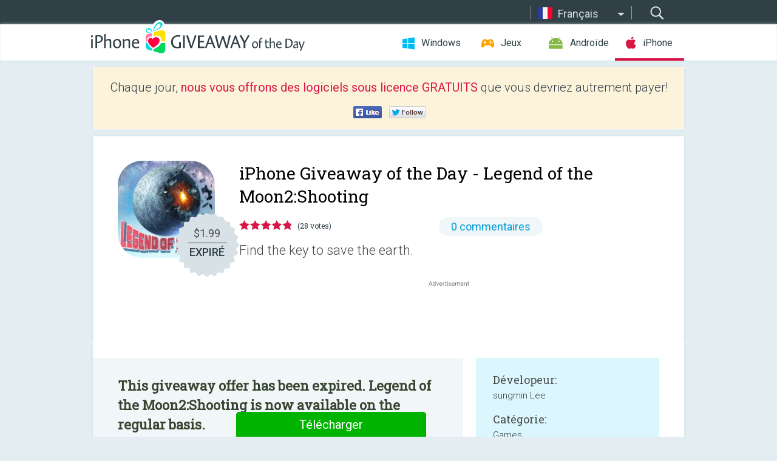

--- FILE ---
content_type: text/html; charset=utf-8
request_url: https://iphone.giveawayoftheday.com/legend-of-the-moon2-shooting/?lang=fr
body_size: 9009
content:
<!DOCTYPE html>
<!--[if lt IE 7]>      <html class="no-js ielt10 ielt9 ielt8 ielt7" lang="fr"> <![endif]-->
<!--[if IE 7]>         <html class="no-js ie7 ielt10 ielt9 ielt8" lang="fr"> <![endif]-->
<!--[if IE 8]>         <html class="no-js ie8 ielt10 ielt9" lang="fr"> <![endif]-->
<!--[if IE 9]>         <html class="no-js ie9 ielt10" lang="fr"> <![endif]-->
<!--[if gt IE 10]><!--> <html class="no-js" lang="fr"> <!--<![endif]-->
<head>
        <script async src="https://www.googletagmanager.com/gtag/js?id=G-44PBBK4D75"></script>
    <script>
        window.dataLayer = window.dataLayer || [];
        function gtag(){dataLayer.push(arguments);}
        gtag('js', new Date());

        gtag('config', 'G-44PBBK4D75');
    </script>
                            <meta http-equiv="Content-Type" content="text/html; charset=UTF-8" />
            <meta http-equiv="X-UA-Compatible" content="IE=edge">
            <meta name="viewport" content="width=device-width">
            <meta name="format-detection" content="telephone=no">
                        <meta name="verify-v1" content="nKhoQtkI95aX3NsywlbsnmUuAaUMF+QPTdE0phYHyT8=" />
                    
    <meta name="description" content="Giveaway journalier de iOS - You can play the game combining with other 
devices Find the key to save the earth

by destroying entities posing a threat." />
    <meta property="fb:app_id" content="200558050727877"/>
    <meta property="og:type" content="website"/>
    <meta property="og:url" content="https://iphone.giveawayoftheday.com/legend-of-the-moon2-shooting/?lang=fr"/>
    <meta property="og:title" content=""/>
    <meta property="og:site_name" content="Giveaway of the Day"/>
    <meta property="og:image" content="https://iphone.giveawayoftheday.com/wp-content/plugins/gotd_appstore_plugin/images/2023/03/1660578913_app_icon_big_1678273501.jpg"/>
    <meta property="og:description" content="You can play the game combining with other 
devices Find the key to save the earth

by destroying entities posing a threat."/>

    <meta property="twitter:card" content="summary_large_image" />
    <meta property="twitter:site" content="@GiveawayotDay" />
    <meta property="twitter:url" content="https://iphone.giveawayoftheday.com/legend-of-the-moon2-shooting/?lang=fr" />
    <meta property="twitter:title" content="Legend of the Moon2:Shooting" />
    <meta property="twitter:description" content="Find the key to save the earth. " />
    <meta property="twitter:image" content="https://iphone.giveawayoftheday.com/wp-content/plugins/gotd_appstore_plugin/images/1660578913_Screenshot_1678273501.jpg" />

                            <link rel="alternate" hreflang="en" href="https://iphone.giveawayoftheday.com/legend-of-the-moon2-shooting/" type="text/html" />
                                <link rel="alternate" hreflang="es" href="https://iphone.giveawayoftheday.com/legend-of-the-moon2-shooting/?lang=es" type="text/html" />
                                <link rel="alternate" hreflang="it" href="https://iphone.giveawayoftheday.com/legend-of-the-moon2-shooting/?lang=it" type="text/html" />
                                <link rel="alternate" hreflang="de" href="https://iphone.giveawayoftheday.com/legend-of-the-moon2-shooting/?lang=de" type="text/html" />
                                <link rel="alternate" hreflang="fr" href="https://iphone.giveawayoftheday.com/legend-of-the-moon2-shooting/?lang=fr" type="text/html" />
                                <link rel="alternate" hreflang="pt" href="https://iphone.giveawayoftheday.com/legend-of-the-moon2-shooting/?lang=pt-br" type="text/html" />
                                <link rel="alternate" hreflang="nl" href="https://iphone.giveawayoftheday.com/legend-of-the-moon2-shooting/?lang=nl" type="text/html" />
                                <link rel="alternate" hreflang="ru" href="https://iphone.giveawayoftheday.com/legend-of-the-moon2-shooting/?lang=ru" type="text/html" />
                                <link rel="alternate" hreflang="ja" href="https://iphone.giveawayoftheday.com/legend-of-the-moon2-shooting/?lang=ja" type="text/html" />
                                <link rel="alternate" hreflang="tr" href="https://iphone.giveawayoftheday.com/legend-of-the-moon2-shooting/?lang=tr" type="text/html" />
                                <link rel="alternate" hreflang="el" href="https://iphone.giveawayoftheday.com/legend-of-the-moon2-shooting/?lang=el" type="text/html" />
                                <link rel="alternate" hreflang="ro" href="https://iphone.giveawayoftheday.com/legend-of-the-moon2-shooting/?lang=ro" type="text/html" />
            
                 <link rel="stylesheet" href="https://iphone.giveawayoftheday.com/css/modal.css?v=1525361059" />
        
        <link href='https://fonts.googleapis.com/css?family=Roboto+Slab:400,300&amp;subset=latin' rel='stylesheet' type='text/css'>
        <link href='https://fonts.googleapis.com/css?family=Roboto:400,300,500,700,300italic&amp;subset=latin' rel='stylesheet' type='text/css'>
        <title>Giveaway of the Day pour i Phone - Legend of the Moon2:Shooting</title>
                    <link rel="stylesheet" href="https://iphone.giveawayoftheday.com/css/iphone/main.css?v=1553782962" />
                <link rel="shortcut icon" href="https://iphone.giveawayoftheday.com/images/favicon.ico" type="image/x-icon">
            <link rel="stylesheet" href="https://iphone.giveawayoftheday.com/css/iphone/post.css?v=1566991765" />
    <link rel="stylesheet" href="https://iphone.giveawayoftheday.com/css/remodal.css?v=1451286268" />
    <link rel="stylesheet" href="https://iphone.giveawayoftheday.com/css/remodal-default-theme.css?v=1451286268" />
    <link rel="stylesheet" href="https://iphone.giveawayoftheday.com/css/fancybox.css?v=1453363896" />
        <!--[if lte IE 8]><link href="https://iphone.giveawayoftheday.com/css/ie8.css" rel="stylesheet" type="text/css" /><![endif]-->
        <script type="text/javascript">
                                </script>
                            <script src="https://ajax.googleapis.com/ajax/libs/jquery/1.10.1/jquery.min.js"></script>
                        <script src="https://iphone.giveawayoftheday.com/js/plugins.js?v=1485935778"></script>
            <script src="https://iphone.giveawayoftheday.com/js/script.js?v=1710757379"></script>

            <script>
                var common_actions_settings = {
                    search_url: 'https://iphone.giveawayoftheday.com/?lang=fr',
                    is_ie9: 0,
                    fb_app_id: '200558050727877',
                    project: 'iphone',
                    locale: 'fr',
                    safari_push: {
                        enabled: 0,
                        url: 'https://iphone.giveawayoftheday.com/safari_push?lang=fr',
                        website_uid: 'web.com.giveawayoftheday.www',
                        token_url: 'https://iphone.giveawayoftheday.com/safari_push/check-token?lang=fr',
                        enabled_subprojects: 0
                    }
                };
                jQuery(document).ready(function() {
                    common_actions.init(common_actions_settings);
                    achecker.init({
                        enabled: true,
                        from: 'gaotd_iphone',
                        is_mobile: false,
                        show_rest: false
                    });
                    away_bnr.init({
                        is_showed: false,
                        idle_interval: 3000,
                        enabled: 0
                    });
                });

                var text_counters = {hours: 'heures', mins: 'minutes', secs: 'secs', days: 'days'};
            </script>

                    <script>
            jQuery(document).ready(function () {
                getTopCloseOnload();
                makeFixedCloseOnload();
                jQuery(window).scroll(function () {
                    makeFixedCloseOnload();
                })
            });

            function makeFixedCloseOnload() {
                var close_onload = jQuery('.close_onload');
                if (close_onload.length == 0) return;
                var s = jQuery(window).scrollTop() + 20;
                if (s > jQuery('.giveaway_day').offset().top && s != 0) {
                    close_onload.addClass('fixed_closed_onload');
                    close_onload.css('left', jQuery('.wrapper').offset().left - 100)
                    close_onload.css('top', 20)
                }
                else {
                    if (close_onload.hasClass('fixed_closed_onload')) {
                        getTopCloseOnload();
                    }
                    close_onload.removeClass('fixed_closed_onload');
                    close_onload.css('left', '-100px');

                }
            }

            function getTopCloseOnload() {
                var close_onload = jQuery('.close_onload');
                if (close_onload.length == 0) return;
                var top = 0;
                close_onload.css('top',0);
                jQuery('.slogan').each(function () {
                    top = parseInt(close_onload.css('top'));
                    var $this = jQuery(this);
                    var h = parseInt($this.outerHeight());
                    if ($this.css('display') != 'none' && h != 0) {
                        var margin_bottom = parseInt($this.css('margin-bottom'));
                        top = top + margin_bottom + h;
                    }
                    close_onload.css('top', top);
                })
            }
        </script>
        
    <script>
        check_user_lang.lang_redirect = function() {
            if (getCookie('lang') == 1) {
                return;
            }
            setCookie('lang', 1, {path: '/', expires: 24*60*60, domain: '.' + this.conf.domain});
            var lang_regex = new RegExp("[\\?&]lang=([^&#]*)");
            var cur_lang = lang_regex.exec(window.location.search);
            cur_lang = cur_lang ? cur_lang[1] : 'en';
            if (cur_lang != 'en') {
                return;
            }
            var lang_domain = 'en';
            var subdomains = JSON.parse(this.conf.subdomains_json);
            jQuery.each(subdomains, function(url, lang) {
                if (navigator.language == lang['code'] || navigator.language.indexOf(lang['code']+'-') >= 0) {
                    lang_domain = url;
                }
            });

            if (lang_domain == cur_lang) {
                return;
            }

            location.href = document.location.protocol + '//iphone.' + this.conf.domain + '/' + (this.conf.path ? this.conf.path + '/' : '') + '?lang='+lang_domain;
        };
        common_actions_settings.twitter_acc = 'https://twitter.com/iPhone_GOTD';
    </script>

    <script type="text/javascript">
        (function($) {
            $(function() {
                post_actions.resizePostBlock = function(e) {
                    var margin_top = $('.requirements').outerHeight() + 20;
                    if(!Modernizr.mq('(min-width: 1036px)')) {
                        margin_top = '';
                    }
                    $('.offers').css('margin-top', margin_top);
                };
                post_actions.updateRequirements = function(e) {
                    return;
                };
                post_actions.init({
                    post_id: 20098,
                    is_active: 0,
                    vote: {
                        send_url: '/ajax/posts/vote/add'
                    },
                    negative_form: {
                        url: '/ajax/posts/vote/negative-form'
                    },
                    last_comments: {
                        send_url: '/ajax/posts/other-comments'
                    },
                    error_no_reason_text: 'Veuillez préciser au moins une raison',
                    error_no_description_text: 'Bien vouloir remplir le formulaire ci-dessous et décrivez la raison'
                });
                comments_actions.init({
                    post_id: 20098,
                    lang_id: 5,
                    vote_url: '/ajax/comments/vote/add',
                    add_comment_url: '/ajax/comments/add',
                    reply_text: 'Réponse',
                    cancel_text: 'Annuler',
                    no_fields_text: 'Champs requis sont vides.',
                    fb_app_id: '200558050727877',
                    show_fb_comments: false,
                    lang: 'fr',
                    fb_comm_url: '/ajax/comments/fb-event'
                });
                check_user_lang.init({
                    is_lang_redirect: 1,
                    subdomains_json: '{"en":{"code":"en","name":"English"},"es":{"code":"es","name":"Espa\u00f1ol"},"it":{"code":"it","name":"Italiano"},"de":{"code":"de","name":"Deutsch"},"fr":{"code":"fr","name":"Fran\u00e7ais"},"pt-br":{"code":"pt","name":"Portugu\u00eas"},"nl":{"code":"nl","name":"Nederlands"},"ru":{"code":"ru","name":"\u0420\u0443\u0441\u0441\u043a\u0438\u0439"},"ja":{"code":"ja","name":"\u65e5\u672c\u8a9e"},"tr":{"code":"tr","name":"T\u00fcrk\u00e7e"},"el":{"code":"el","name":"\u0395\u03bb\u03bb\u03b7\u03bd\u03b9\u03ba\u03ac"},"ro":{"code":"ro","name":"Rom\u00e2n\u0103"}}',
                    domain: 'giveawayoftheday.com',
                    path: 'legend-of-the-moon2-shooting'
                });
                                    downloadShareForm.fbInit('200558050727877');
                                var countdown_until = new Date('06 November 2025 08:00:00');
                gaotd_countdown.render('.giveaway_counter', countdown_until, text_counters);
                                                                                                                                                        //var download_link = 'https://mobile.informer.com/lp/457777';
                    $('.download_logging').click(function() {
                                                logging(4390);
                                            });
                
                                            });
        })(jQuery);

    </script>
    <script src="https://iphone.giveawayoftheday.com/js/jquery.fancybox.pack.js?v=1451286268"></script>
    <script>
        jQuery(document).ready(function() {
                jQuery(".screenshot_image").fancybox({
                    padding : 0,
                    centerOnScroll : true,
                    type : 'image',
                    openEffect	: 'elastic',
                    closeEffect	: 'elastic',
                    helpers : {
                        title : {type : 'outside'},
                        overlay: {locked: false}
                    },
                    'beforeLoad': function () {
                        if (window.addEventListener) {
                            window.addEventListener('DOMMouseScroll', wheel, false);
                        }
                        window.onmousewheel = document.onmousewheel = wheel;
                        var keys = [37, 38, 39, 40];
                        document.onkeydown = function (e) {
                            for (var i = keys.length; i--;) {
                                if (e.keyCode === keys[i]) {
                                    preventDefault(e);
                                    return;
                                }
                            }
                        };
                    },
                    'afterClose': function () {
                        if (window.removeEventListener) {
                            window.removeEventListener('DOMMouseScroll', wheel, false);
                        }
                        window.onmousewheel = document.onmousewheel = document.onkeydown = null;
                    }
                });
            }
        );
        /* fancybox no scroll helpers */

        function preventDefault(e) {
            e = e || window.event;
            if (e.preventDefault) e.preventDefault();
            e.returnValue = false;
        }

        function wheel(e) {
            preventDefault(e);
        }
    </script>
                                    <script  src="https://iphone.giveawayoftheday.com/widget.php?url=https%3A%2F%2Fiphone.giveawayoftheday.com%2Flegend-of-the-moon2-shooting%2F%3Flang%3Dfr"></script>
    </head>
<body class="past fr">
<div class="st-container">
    <div class="st-pusher">
        <div class="top_head">
            <div class="width">
                <div class="header_search">
                    <div class="inputbox_wrap">
                        <input type="text" placeholder="Rechercher" class="inputbox" />
                    </div>
                    <div class="submit_wrap">
                        <input type="submit" class="button" value="Rechercher" />
                    </div>
                </div>
                                    <div class="header_lang">
                        <div class="curr_lang ieb">
                            <span class="fr">Français</span>
                        </div>
                        <ul class="menu languages">
                                                                    <li><a class="en" href="https://iphone.giveawayoftheday.com/legend-of-the-moon2-shooting/" hreflang="en">English</a></li>
                                                            <li><a class="es" href="https://iphone.giveawayoftheday.com/legend-of-the-moon2-shooting/?lang=es" hreflang="es">Español</a></li>
                                                            <li><a class="it" href="https://iphone.giveawayoftheday.com/legend-of-the-moon2-shooting/?lang=it" hreflang="it">Italiano</a></li>
                                                            <li><a class="de" href="https://iphone.giveawayoftheday.com/legend-of-the-moon2-shooting/?lang=de" hreflang="de">Deutsch</a></li>
                                                                        <li><a class="pt" href="https://iphone.giveawayoftheday.com/legend-of-the-moon2-shooting/?lang=pt-br" hreflang="pt">Português</a></li>
                                                            <li><a class="nl" href="https://iphone.giveawayoftheday.com/legend-of-the-moon2-shooting/?lang=nl" hreflang="nl">Nederlands</a></li>
                                                            <li><a class="ru" href="https://iphone.giveawayoftheday.com/legend-of-the-moon2-shooting/?lang=ru" hreflang="ru">Русский</a></li>
                                                            <li><a class="ja" href="https://iphone.giveawayoftheday.com/legend-of-the-moon2-shooting/?lang=ja" hreflang="ja">日本語</a></li>
                                                            <li><a class="tr" href="https://iphone.giveawayoftheday.com/legend-of-the-moon2-shooting/?lang=tr" hreflang="tr">Türkçe</a></li>
                                                            <li><a class="el" href="https://iphone.giveawayoftheday.com/legend-of-the-moon2-shooting/?lang=el" hreflang="el">Ελληνικά</a></li>
                                                            <li><a class="ro" href="https://iphone.giveawayoftheday.com/legend-of-the-moon2-shooting/?lang=ro" hreflang="ro">Română</a></li>
                                                </ul>
                    </div>
                            </div>
        </div>
        <div class="header cf">
            <div class="width">
                                    <div class="header_side">
                        <div class="header_nav_trig"></div>
                        <nav class="header_nav">
                            <ul class="menu">
                                <li class="w ">
                                    <a href="https://fr.giveawayoftheday.com/">Windows</a>
                                </li>
                                <li class="g ">
                                    <a href="https://game.giveawayoftheday.com/">Jeux</a>
                                </li>
                                <li class="a ">
                                    <a href="https://android.giveawayoftheday.com/?lang=fr">Androïde</a>
                                </li>
                                <li class="i active">
                                    <a href="https://iphone.giveawayoftheday.com/?lang=fr">iPhone</a>
                                </li>
                            </ul>
                        </nav>
                                                    <div class="language">
                                <label>Your language:</label>
                                <select>
                                                            <option value="https://iphone.giveawayoftheday.com/legend-of-the-moon2-shooting/" >English</option>
                                <option value="https://iphone.giveawayoftheday.com/legend-of-the-moon2-shooting/?lang=es" >Español</option>
                                <option value="https://iphone.giveawayoftheday.com/legend-of-the-moon2-shooting/?lang=it" >Italiano</option>
                                <option value="https://iphone.giveawayoftheday.com/legend-of-the-moon2-shooting/?lang=de" >Deutsch</option>
                                <option value="https://iphone.giveawayoftheday.com/legend-of-the-moon2-shooting/?lang=fr" selected>Français</option>
                                <option value="https://iphone.giveawayoftheday.com/legend-of-the-moon2-shooting/?lang=pt-br" >Português</option>
                                <option value="https://iphone.giveawayoftheday.com/legend-of-the-moon2-shooting/?lang=nl" >Nederlands</option>
                                <option value="https://iphone.giveawayoftheday.com/legend-of-the-moon2-shooting/?lang=ru" >Русский</option>
                                <option value="https://iphone.giveawayoftheday.com/legend-of-the-moon2-shooting/?lang=ja" >日本語</option>
                                <option value="https://iphone.giveawayoftheday.com/legend-of-the-moon2-shooting/?lang=tr" >Türkçe</option>
                                <option value="https://iphone.giveawayoftheday.com/legend-of-the-moon2-shooting/?lang=el" >Ελληνικά</option>
                                <option value="https://iphone.giveawayoftheday.com/legend-of-the-moon2-shooting/?lang=ro" >Română</option>
                                            </select>
                                <span>&#9660;</span>
                            </div>
                                            </div>
                    <a href="https://iphone.giveawayoftheday.com/?lang=fr" class="header_logo"></a>
                                                </div>
        </div><!-- .header-->

                <div class="modal" style="display: none;" id="modal_chrome_notif">
    <div class="modal_bg"></div>
    <div class="wrapper_modal modal_notification">
        <div class="table-cell">
            <div class="block_push p">
                <a href="#" class="close_btn" id="close_btn_modal_chrome"></a>
                <p>
                    Never miss all the cool giveaways:<br>
                    get notifications in your browser!
                </p>
                <div class="button_wrapper">
                    <a href="#" class="grey btn" id="no_btn_modal_chrome">No, thanks</a>
                    <a href="#" class="blue btn" id="yes_btn_modal_chrome">Yes, I'd like to</a>
                </div>
            </div>
                        </div>
    </div>
</div>
        <div class="wrapper width">
                        <div class="middle cf">
                    <div class="middle cf">
        <div class="col2 slogan jus">
    <p>Chaque jour, <b>nous vous offrons des logiciels sous licence GRATUITS</b> que vous devriez autrement payer!</p>

    <ul class="like_block_rendered">

        <li class="like_block_fb_c">
            <div class="like_block_fb" title="Like" onmousemove="common_actions.showSocialFbLikeButton(event)">
			</div>
        </li>
        <li class="like_block_tw_c">
            <div class="like_block_tw" title="Like" onmousemove="common_actions.showSocialTwLikeButton(event)">
			</div>
        </li>
    </ul>

</div>        <div class="col1 giveaway_day">
            <div class="giveaway_wrap cf">
                <div class="giveaway_img">
                    <img src="https://iphone.giveawayoftheday.com/wp-content/plugins/gotd_appstore_plugin/images/163/2023/03/1660578913_app_icon_big_1678273501.jpg" alt="Legend of the Moon2:Shooting Giveaway" >
                    <div class="giveaway_label">
                                                <a href="https://iphone.giveawayoftheday.com/download/?id=20098&amp;lang=fr" class="label_link download_logging"></a>
                        <div class="old_price">
                            $1.99
                        </div>
                        <div class="free">
                                                            EXPIRÉ
                                                    </div>
                    </div>
                </div>
                <div class="over">
                    <div class="giveaway_title">
                        <h1>iPhone Giveaway of the Day&nbsp;- <span>Legend of the Moon2:Shooting</span></h1>
                    </div>
                    <div class="giveaway_info">
                        <div class="wrapper_stars">
                            <div class="fill_stars" style="width: 96.4286%;"></div>
                        </div>
                        <span class="count">(28 votes)</span>
                            <span class="wrap_count">
        <a href="#comments">
                                                0 commentaires
                                    </a>
    </span>

                    </div>
                    <div class="giveaway_descr"> Find the key to save the earth.</div>
                                        <a href="https://iphone.giveawayoftheday.com/download/?id=20098&amp;lang=fr" class="second_btn download_logging"><span class="old_price">$1.99</span>
                                                    EXPIRÉ
                                            </a>
                </div>
                <div class="top_ab aa-728">
                    <script async src="//pagead2.googlesyndication.com/pagead/js/adsbygoogle.js"></script>
        <!-- GOTD iPhone Responsive / Product Page ATF -->
        <ins class="adsbygoogle a_block_top"
             style="display:block"
             data-ad-client="ca-pub-5954465348452390"
             data-ad-slot="5517519067"
             data-ad-format="fluid"></ins>
        <script>
            (adsbygoogle = window.adsbygoogle || []).push({});
        </script>
    </div>
            </div>
        </div>

        

        <div class="col1 wrap_content">
            <div class="left_col">
                                <div class="col2-1 col-r timer">
                    <div class="left">
                        <p><b>This giveaway offer has been expired. Legend of the Moon2:Shooting  is now available on the regular basis.</b></p>
                    </div>
                    <div class="wrap_links">
                                                <a href="https://iphone.giveawayoftheday.com/download/?id=20098&amp;lang=fr" class="download_btn download_logging" target="_blank">Télécharger <span>Legend of the Moon2:Shooting</span></a>
                    </div>
                </div>
                                <div class="wrapper_screens">
                                            <a rel="gallery" class="screenshot_image" href="https://iphone.giveawayoftheday.com/wp-content/plugins/gotd_appstore_plugin/images/1660578913_Screenshot_1678273501.jpg"><img src="https://iphone.giveawayoftheday.com/wp-content/plugins/gotd_appstore_plugin/images/1660578913_Screenshot_1678273501.jpg" alt="" /></a>
                                            <a rel="gallery" class="screenshot_image" href="https://iphone.giveawayoftheday.com/wp-content/plugins/gotd_appstore_plugin/images/1660578913_Screenshot_1678273505.jpg"><img src="https://iphone.giveawayoftheday.com/wp-content/plugins/gotd_appstore_plugin/images/1660578913_Screenshot_1678273505.jpg" alt="" /></a>
                                            <a rel="gallery" class="screenshot_image" href="https://iphone.giveawayoftheday.com/wp-content/plugins/gotd_appstore_plugin/images/1660578913_Screenshot_1678273508.jpg"><img src="https://iphone.giveawayoftheday.com/wp-content/plugins/gotd_appstore_plugin/images/1660578913_Screenshot_1678273508.jpg" alt="" /></a>
                                            <a rel="gallery" class="screenshot_image" href="https://iphone.giveawayoftheday.com/wp-content/plugins/gotd_appstore_plugin/images/1660578913_Screenshot_1678273511.jpg"><img src="https://iphone.giveawayoftheday.com/wp-content/plugins/gotd_appstore_plugin/images/1660578913_Screenshot_1678273511.jpg" alt="" /></a>
                                            <a rel="gallery" class="screenshot_image" href="https://iphone.giveawayoftheday.com/wp-content/plugins/gotd_appstore_plugin/images/1660578913_Screenshot_1678273514.jpg"><img src="https://iphone.giveawayoftheday.com/wp-content/plugins/gotd_appstore_plugin/images/1660578913_Screenshot_1678273514.jpg" alt="" /></a>
                                            <a rel="gallery" class="screenshot_image" href="https://iphone.giveawayoftheday.com/wp-content/plugins/gotd_appstore_plugin/images/1660578913_Screenshot_1678273517.jpg"><img src="https://iphone.giveawayoftheday.com/wp-content/plugins/gotd_appstore_plugin/images/1660578913_Screenshot_1678273517.jpg" alt="" /></a>
                                    </div>
                <div class="col1 prog_descr">
                    <div class="center_ab aa-300">
                    <script async src="//pagead2.googlesyndication.com/pagead/js/adsbygoogle.js"></script>
        <!-- GOTD iPhone Responsive / Product Page BTF -->
        <ins class="adsbygoogle a_block_center"
             style="display:block"
             data-ad-client="ca-pub-5954465348452390"
             data-ad-slot="9947718664"
             data-ad-format="fluid"></ins>
        <script>
            (adsbygoogle = window.adsbygoogle || []).push({});
        </script>
    </div>
                    <p>You can play the game combining with other <br />
devices Find the key to save the earth</p>
<p>by destroying entities posing a threat.</p>

                </div>

                <div class="col2-2 col-r requirements">
                    <h3>Dévelopeur:</h3>
                                        <p>sungmin Lee</p>
                    <h3>Catégorie:</h3>
                    <p>Games</p>
                    <h3>Version:</h3>
                    <p>4.0</p>
                    <h3>Taille:</h3>
                    <p>387.14 MB</p>
                    <h3>Noté:</h3>
                    <p>9+</p>
                    <h3>Langues:</h3>
                    <p>English</p>
                    <h3>Compatibilité:</h3>
                    <p>iPhone, iPad</p>
                </div>

                <div class="col1 comments  no-fb-com" id="comment_conteiner">
    <div class="wrap_comments" id="comments">

        <h2>Commentaires sur Legend of the Moon2:Shooting</h2>

        
        
                <div class="wrap_form">
            <div>
                                                <div class="comments_error pink"></div>
                                <form method="post" id="comment_form">
                    <input type="hidden" name="parent" value="0" id="comment_parent">
                    <input type="hidden" name="reply" value="0" id="comment_reply">
                    <div class="top_wrap first">
                        <input type="text" name="name" placeholder="Nom*" value="">
                    </div>
                    <div class="top_wrap second">
                        <input type="text" name="email" placeholder="Mail* (ne sera pas publié)" value="">
                    </div>
                                        <textarea name="content" placeholder="Ajouter un commentaire..."></textarea>

                    <div class="comments-replies-notice">
                        <input type="checkbox" id="replies_notice" name="replies_notice" value="1" class="custom-checkbox" checked>
                        <label for="replies_notice" class="custom-checkbox">
                            Me notifier des réponses des autres utilisateurs
                        </label>
                    </div>

                       
                    <div id="googlerecaptcha" style="margin-bottom:20px; display: none;"></div>
                    <script src="https://www.google.com/recaptcha/api.js?hl=fr&render=explicit" async defer></script>
                    <script type="text/javascript">                 
                    var renderRecaptcha = function() {
                            grecaptcha.render('googlerecaptcha', {
                              'sitekey' : ''
                            });
                          };    
                    </script>                                        
                                           
                    <input type="submit" value="Soumettre le commentaire">
                    <div class="comment_form_loading"></div>
                </form>
                            </div>
        </div>
                
                            

                
        <div id="comments_container">
                    </div>
        
        
          

            </div>

    </div>
            </div>
            <div class="right_col">
                <div class="col2 offers">
                            <div id="giveaway_termswidget"></div>
                        <div class="col2-2 col-r download download_win ">
                                                        <span class="lbl"><span class="light_blue">Windows</span> Giveaway of the Day</span>
                            <div>
                                <div class="giveaway_img">
                                    <img src="https://giveawayoftheday.com/wp-content/uploads/2025/07/6f424c6e9d3307557f192eb46fa179d8.png" class="icon120" alt="">
                                    <div class="giveaway_label">
                                        <a href="https://fr.giveawayoftheday.com/zd-screen-recorder/" class="label_link"></a>
                                        <div class="old_price">$39.00</div>
                                        <div class="free">
                                                                                            <span class="big">free</span> today
                                                                                    </div>
                                    </div>
                                </div>
                                <div class="over">
                                    <div class="giveaway_title">
                                        <a href="https://fr.giveawayoftheday.com/zd-screen-recorder/">ZD Screen Recorder 12.0.4</a>
                                    </div>
                                    <div class="giveaway_descr">Screen recording made smooth and easy!</div>
                                </div>
                                <div class="giveaway_counter"></div>
                                <div class="giveaway_buttons">
                                    <a href="https://fr.giveawayoftheday.com/zd-screen-recorder/" class="proceed">Continuer vers la page de téléchargement</a>
                                </div>
                            </div>
                                                    </div>
                </div>
            </div>
        </div>
    </div>

            <div class="col1 wrap_goto">
                            <a href="https://iphone.giveawayoftheday.com/what-s-in-the-oceans/?lang=fr" class="link_prev">&#171;&nbsp;What’s in The Oceans?</a>
                                        <a href="https://iphone.giveawayoftheday.com/legend-of-the-moon/?lang=fr" class="link_next">Legend of the Moon&nbsp;&#187;</a>
                    </div>
    
    <div data-remodal-id="modal">
        <button data-remodal-action="close" class="remodal-close"></button>
        <div id="remodal-content"></div>
    </div>

                               </div><!-- .middle-->
            <div class="footer cf">
                    <nav class="footer_nav">
        <ul class="menu jus">
            <li><a href="https://iphone.giveawayoftheday.com/">Accueil</a></li>
            <li><a href="https://iphone.giveawayoftheday.com/submit-your-app/">Pour les développeurs</a></li>
            <li><a href="#" class="call_subscribe_form">S’abonner par email</a></li>
            <li><a href="https://www.giveawayoftheday.com/about/contact/">Formulaire de contact</a></li>
            <li><a href="https://www.giveawayoftheday.com/forums/">Forums</a></li>
            <li><a href="https://blog.giveawayoftheday.com/">Blog</a></li>
        </ul>
    </nav>
    <div class="row">
        <div class="col2 social">
            <ul class="menu menu_rss">
                <li><a href="https://iphone.giveawayoftheday.com/feed/?lang=fr" class="rss ieb">Fil RSS</a></li>
                <li><a href="https://iphone.giveawayoftheday.com/comments/feed/?lang=fr" class="rss ieb">Fil RSS des commentaires</a></li>
            </ul>
            <ul class="menu menu_social">
                <li><a href="https://www.facebook.com/giveawayotday/" class="fb ieb">Suivez-nous sur Facebook</a></li>
            </ul>
        </div>
        <div class="col1 copyright">
            <p>&copy; 2006 - 2025 <a href="https://www.giveawayoftheday.com/">giveawayoftheday.com</a>. <span>Tous droits réservés.</span> Brevet en attente.</p>
        </div>
    </div>
            </div><!-- .footer -->
        </div><!-- .wrapper -->
    </div>
</div>
        <script type="text/javascript">
    document.write("<img src='https://www.giveawayoftheday.com/log.php?id=2968,4455,7241,7247&r=" + Math.round(100000 * Math.random()) + "' class='absolute'/>");
</script>
    <script>
        (function($) {
            $(function() {
                subscribe_popup_form.init({
                    form_url: '/posts/mailing/subscribe?lang=fr',
                    subscribe: {url: '/ajax/posts/mailing/subscribe'}
                });
            });
        })(jQuery);
    </script>
</body>
</html>


--- FILE ---
content_type: text/html; charset=utf-8
request_url: https://www.google.com/recaptcha/api2/aframe
body_size: -87
content:
<!DOCTYPE HTML><html><head><meta http-equiv="content-type" content="text/html; charset=UTF-8"></head><body><script nonce="FyGjrdfHGHveIFL-le-fog">/** Anti-fraud and anti-abuse applications only. See google.com/recaptcha */ try{var clients={'sodar':'https://pagead2.googlesyndication.com/pagead/sodar?'};window.addEventListener("message",function(a){try{if(a.source===window.parent){var b=JSON.parse(a.data);var c=clients[b['id']];if(c){var d=document.createElement('img');d.src=c+b['params']+'&rc='+(localStorage.getItem("rc::a")?sessionStorage.getItem("rc::b"):"");window.document.body.appendChild(d);sessionStorage.setItem("rc::e",parseInt(sessionStorage.getItem("rc::e")||0)+1);localStorage.setItem("rc::h",'1762338057913');}}}catch(b){}});window.parent.postMessage("_grecaptcha_ready", "*");}catch(b){}</script></body></html>

--- FILE ---
content_type: application/javascript; charset=utf-8
request_url: https://iphone.giveawayoftheday.com/widget.php?url=https%3A%2F%2Fiphone.giveawayoftheday.com%2Flegend-of-the-moon2-shooting%2F%3Flang%3Dfr
body_size: 286
content:
var htmlWidget = "";

jQuery(document).ready(function() {
	widgetBlock = jQuery("#giveaway_termswidget");

	if (htmlWidget && widgetBlock.length > 0) {
		widgetBlock.append(htmlWidget);
	}

	if (document.referrer) {
		jQuery.ajax({
			url: '/widget.php',
			type: 'GET',
			cache: false,
			data: {
				'refererUrl': document.referrer,
				'url': window.location.href,
				'widget_mode': 'addterms'
			},
			dataType: 'json'
		});
	}
});
